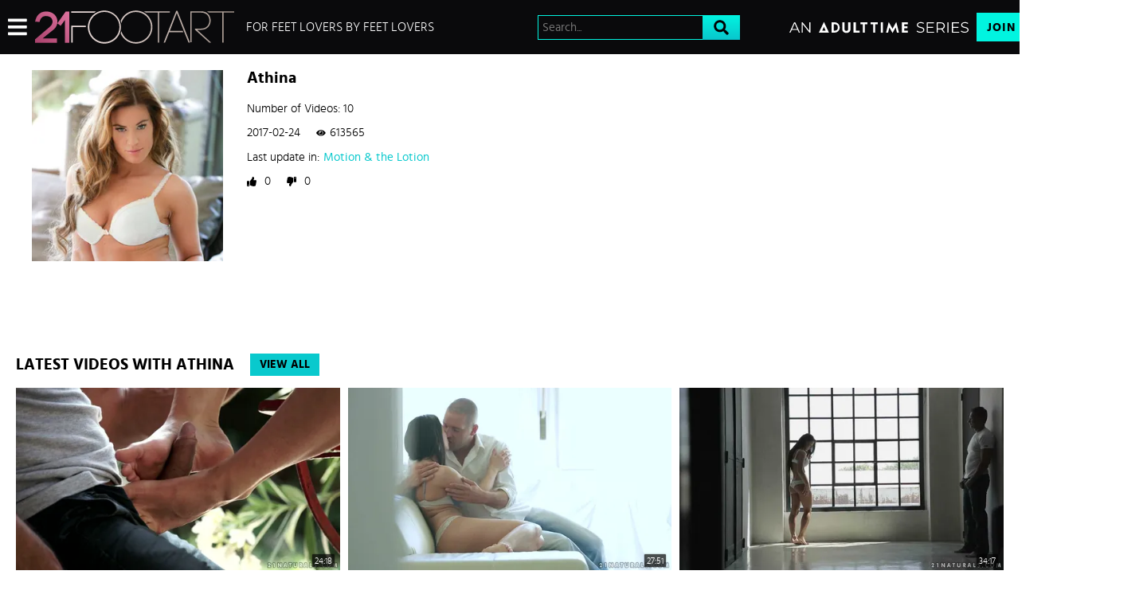

--- FILE ---
content_type: text/html;charset=UTF-8
request_url: https://21footart.21naturals.com/en/pornstar/view/Athina/42022
body_size: 11733
content:
<!DOCTYPE html><html class="notranslate" translate="no" xmlns="http://www.w3.org/1999/xhtml" xml:lang="en" lang="en" style="--header-height: 54; --logo-maxwidth: 250px; --logo-width: 100%;"><head>
    <style>
        #CmsSection {
            position:absolute;
            left: -10000px;
        }
    </style>
    <!-- Google Tag Manager -->

<!-- End Google Tag Manager -->
    

    <meta http-equiv="Content-Type" content="text/html;charset=utf-8">
    <meta http-equiv="Content-Language" content="en">
    <title>Athina Feet Porn Videos | 21FootArt</title>    
<meta name="rating" content="RTA-5042-1996-1400-1577-RTA">
<meta name="copyright" content="copyright © Gamma Entertainment">
                <meta name="viewport" content="width=device-width, initial-scale=1, maximum-scale=1">
    
    
        <link rel="shortcut icon" type="image/x-icon" href="https://static01-cms-fame.gammacdn.com/21naturals/m/dwssrxormp4o8g8s/21Naturals_Favicon_16x16.png">

            <link rel="apple-touch-icon" href="https://static02-cms-fame.gammacdn.com/21naturals/m/64o1fo4s1qwwo00s/21Naturals_Favicon_57x57.png">
    
            <link rel="apple-touch-icon" sizes="72x72" href="https://static03-cms-fame.gammacdn.com/21naturals/m/ckmx2eych3wwcsg0/21Naturals_Favicon_72x72.png">
    
            <link rel="apple-touch-icon" sizes="114x114" href="https://static04-cms-fame.gammacdn.com/21naturals/m/10izrl912sogo04w/21Naturals_Favicon_114x114.png">
    
            
    
                
    <meta name="apple-mobile-web-app-capable" content="yes">
    <meta name="mobile-web-app-capable" content="yes">

    <link rel="dns-prefetch" href="https://transform.gammacdn.com/">

    <link href="//static01-cms-fame.gammacdn.com" rel="dns-prefetch">
<link href="//static02-cms-fame.gammacdn.com" rel="dns-prefetch">
<link href="//static03-cms-fame.gammacdn.com" rel="dns-prefetch">
<link href="//static04-cms-fame.gammacdn.com" rel="dns-prefetch">
<link href="//images01-fame.gammacdn.com" rel="dns-prefetch">
<link href="//images02-fame.gammacdn.com" rel="dns-prefetch">
<link href="//images03-fame.gammacdn.com" rel="dns-prefetch">
<link href="//images04-fame.gammacdn.com" rel="dns-prefetch">
<link href="//trailers-fame.gammacdn.com" rel="dns-prefetch">
    
<link media="screen" rel="stylesheet" type="text/css" href="https://static01-cms-fame.gammacdn.com/c/minify/89/c86b37b529c6ab98dc580eafede777.css">
<link media="screen" rel="stylesheet" type="text/css" href="https://static01-cms-fame.gammacdn.com/c/minify/c6/be20a47b6d6961e4ae6c427b4461ca.css">
<link media="screen" rel="stylesheet" type="text/css" href="https://static01-cms-fame.gammacdn.com/c/minify/bc/470be2200f592df0c7e8d2fe231e7e.css">
<style media="screen" rel="stylesheet" type="text/css">
.Cms_CmsToolbar {
    position:fixed;
    z-index:9999;
    width:100%;
    top:0;
    left:0;
    margin:0;
    padding:0;
}
.eye {
    visibility: visible !important;
}
</style>


            <link rel="dns-prefetch" href="https://kosmos-prod.react.gammacdn.com/">
        
        
        
    
    

            <link rel="stylesheet" type="text/css" href="https://kosmos-prod.react.gammacdn.com/main.modern.e829db10a28d021da29d.css">
                <link rel="stylesheet" type="text/css" href="https://kosmos-prod.react.gammacdn.com/adulttimewhite.theme.modern.e829db10a28d021da29d.css">
    <link rel="stylesheet" type="text/css" href="https://kosmos-prod.react.gammacdn.com/component-ActorInfoWithRouter.db7c5db17d22301d1aab.css"><link rel="stylesheet" type="text/css" href="https://kosmos-prod.react.gammacdn.com/component-SceneListingByCurrentActor.a9e277a15167732946da.css"><link rel="canonical" href="https://21footart.21naturals.com/en/pornstar/view/Athina/42022" data-react-helmet="true"><meta name="description" content="Check out all Athina feet porn videos, and browse through more videos featuring babes showing off their feet in hot feet porn videos!" data-react-helmet="true"><script type="application/ld+json" data-react-helmet="true">[{"@context":"https://schema.org","@type":"Person","name":"Athina","gender":"female","image":"https://transform.gammacdn.com/actors/42022/42022_500x750.jpg","description":"","isFamilyFriendly":"","jobTitle":"Pornstar","worksFor":{"@type":"Organization","name":"21naturals"}}]</script><meta rel="x-prerender-render-id" content="16d725c0-b7c5-4896-bfa6-8ec1ac214fbf" />
			<meta rel="x-prerender-render-at" content="2026-01-02T15:04:15.332Z" /><meta rel="x-prerender-request-id" content="16d725c0-b7c5-4896-bfa6-8ec1ac214fbf" />
      		<meta rel="x-prerender-request-at" content="2026-01-02T15:04:15.036Z" /><meta rel="x-prerender-request-id" content="58688c00-1848-45b3-8938-64090c1e610f" />
      		<meta rel="x-prerender-request-at" content="2026-01-21T16:37:05.354Z" /></head>

<body id="pornstar_8011902" class="isBrowserChrome isBrowserVersion0 isBrowserMinor0 isCss1 page_pornstar section_21footart body_default layout_basic notLoggedIn isDesktopBrowser">
<!-- Google Tag Manager (noscript) -->
<noscript><iframe src="https://www.googletagmanager.com/ns.html?id=GTM-K7VQZVP"
                  height="0" width="0" style="display:none;visibility:hidden"></iframe></noscript>
<!-- End Google Tag Manager (noscript) -->



    <input type="hidden" name="impressionUUID" value="21de59be-d7c1-47c7-8db8-83b7b77b7c7f">
    <input type="hidden" name="clickUUID" id="clickUUID" value="8894b994-c46b-46ce-9122-52cc3dd4ac76">

        <div id="CmsSection">                                <div id="blank" class="blank Gamma_Slot ">
                            <div class="Cms_BlockFetcher base Gamma_Component" id="DMP_FETCH_PORNSTAR" gamma-origin="DMP_FETCH_PORNSTAR"></div>                                        </div>
                                        <div id="polyfillContainer" class="polyfillContainer Gamma_Slot ">
                            <div class="Cms_HtmlSnippet base Gamma_Component" id="polyfixSymbol" gamma-origin="polyfixSymbol"><!-- symbol-es6.min.js --></div>                            <div class="Cms_SeoPrettyUrlMetas base Gamma_Component" id="SeoMetas" gamma-origin="SeoMetas"></div>                                        </div>
            
    
    <div class="clear"></div></div>
    <div style="display: none;"></div>    



<div id="reactApplication"><div class="styles_cRwShoZ10w styles_qrhYCNDVAS"><div class="styles_EUfT9giPbA" id="headerSlot"><div class="styles_gau3r4KoVO"><div id="InlineFixed" class="styles_NP5b9k_p8q" style="display: block; width: 1440px; height: 68px;"><div style="position: fixed; width: 1440px; height: 68px; overflow: inherit;"><header class="styles_vrn6lcRbH3"><div class="BackgroundBox SiteHeader-HeaderWrap-BackgroundBox styles_Z_gUnkpJIt" title=""><div class="styles_DTz4hrv6yB"><span id="" class="Icon SiteHeader-Hamburger-Icon Icon-HamburgerMenu styles_tLe3q6ejZV styles_S79BDZo_Lj" title=""><span class="Icon-Svg SiteHeader-Hamburger-Icon-Svg" style="mask-image: url(&quot;https://kosmos-assets-prod.react.gammacdn.com/site/adulttimewhite/icon/HamburgerMenu.svg&quot;); mask-size: contain; mask-repeat: no-repeat; mask-position: center center;"></span></span><a class="Link SiteHeader-SiteLogo-Link styles_QAVCy2FnJr Link SiteHeader-SiteLogo-Link styles_QAVCy2FnJr" href="/" title="21FootArt" rel=""><img src="https://images.ctfassets.net/5mtb3zfzz1y7/14TxUNJj0iA7lBFXQnklW6/46a6a056dd6daa1543ded3d3f668ba55/21FootArt-cropped.svg" alt="21FootArt" title="21FootArt" class="Image SiteHeader-SiteLogo-Image" width="" height="" style="display: block; width: 100%; height: 100%; max-height: 100%;"></a><span title="For Feet Lovers By Feet Lovers" class="Text SiteHeader-Tagline-Text styles_M1q_HHXqv9">For Feet Lovers By Feet Lovers</span></div><div class="styles_KjBaBSODy_"><div class="BackgroundBox styles_49eos0FVcI SiteHeader-Search-BackgroundBox SiteHeader-Search-SearchInput-BackgroundBox" title=""><div class="BackgroundBox SearchInput-Container-BackgroundBox styles_DbD_RnCKYT" title=""><input name="search-input" class="Input SearchInput-Input styles_J6PPD45Wdo" type="text" placeholder="Search..." autocomplete="on" value=""><span id="" class="Icon SearchInput-Icon Icon-Search styles_P9o6C9mFGy styles_S79BDZo_Lj" title=""><span class="Icon-Svg SearchInput-Icon-Svg" style="mask-image: url(&quot;https://kosmos-assets-prod.react.gammacdn.com/site/adulttimewhite/icon/Search.svg&quot;); mask-size: contain; mask-repeat: no-repeat; mask-position: center center;"></span></span></div></div></div><div class="styles_tVrnAlBtdX"><div class="BackgroundBox SiteHeader-SiteType-BackgroundBox styles_nPq1vVUqCn" title=""><img src="https://images.ctfassets.net/5mtb3zfzz1y7/4e2L3yAGBtapfY2Z3CMQsL/2df1069510c9ae162db37ef7e09645cf/AT_SERIES.svg" alt="An Adult Time Series" title="An Adult Time Series" class="Image SiteHeader-SiteType-Image styles_nPq1vVUqCn" width="" height=""></div><a class="Link SiteHeader-Join-Link undefined-Link Link SiteHeader-Join-Link undefined-Link" href="/en/join" title="Join Now" rel="" data-testid="Header-Link-Join">Join Now</a><a class="Link SiteHeader-Login-Link styles_L2RkgesQVF Link SiteHeader-Login-Link styles_L2RkgesQVF" href="/en/login" title="Sign In" rel="" data-testid="Header-Link-Login">Sign In</a></div></div><div id="nichesWidgetBreakpointSlot"></div></header></div></div></div></div><div class="styles_U0GjyTFRs3"><div class="styles_eNt64ruo8F"><div class="styles_NhfRKQZAAU" id="sidebarSlot"></div></div><div class="styles_qyuNQlnHMT"><div class="styles_hbwdL8hGIt"><div id="InlineFixed" class="" style="display: block; width: 0px; height: 0px;"><div style="position: fixed; width: 0px; height: 0px; overflow: inherit;"><div id="sidebarOverlay"></div></div></div></div><div class="styles_kI8BbMNRf9"><div id="topOverlaySlot" class="styles_QbkpCNxc6S"></div><div class="styles_BLoFEggToC"><div id="autocomplete-results"></div></div><div class="styles_NmbaOXX4nX"><div class="styles_Mq6h1HUtFD"><div><div><main class=""><div class="styles_cCdNeEuCbC styles_Slp1KJEInd"><div class="" style="min-height: 330px;"><div class="BackgroundBox ActorInfo-BackgroundBox" title=""><div class="styles_hV7ImTqyYY"><div class="styles_YNAlZ3OYbV"><div class="styles_DOY3H6fD09"><div class="BackgroundBox styles_kUJejUV_h3" title="" style="aspect-ratio: 1 / 1;"><img loading="lazy" alt="Athina" src="https://transform.gammacdn.com/actors/42022/42022_500x750.jpg?width=250&amp;height=250&amp;format=webp" class="styles_kUJejUV_h3 styles_F38gNbRLhU" title="Athina" width="240" height="240" style="visibility: visible;"></div></div><div class="styles_RgrdK7jXuA"><h1 class="Title ActorInfo-ActorName-Title styles_hLwrCNWBbr styles_MUaQmnAOb3">Athina</h1><span class="Text ActorInfo-ActorNbVideos-Text styles_h7isz64JAG">Number of Videos: 10</span><div class="styles_k8Bwq4ZymC"><span class="Text ActorInfo-LastReleaseDate-Text">2017-02-24</span><div class="styles_wAJfKnjlgM"><span id="" class="Icon ActorInfo-View-Icon Icon-View styles_em5Xo866oH styles_S79BDZo_Lj" title=""><span class="Icon-Svg ActorInfo-View-Icon-Svg" style="mask-image: url(&quot;https://kosmos-assets-prod.react.gammacdn.com/site/adulttimewhite/icon/View.svg&quot;); mask-size: contain; mask-repeat: no-repeat; mask-position: center center;"></span></span><span class="Text ActorInfo-NbOfView-Text">613565</span></div></div><span class="Text ActorInfo-LastUpdate-Text styles_yEabfXjr2_">Last update in: <a class="Link ActorInfo-LastUpdate-Link styles_yUPLAReRmU Link ActorInfo-LastUpdate-Link styles_yUPLAReRmU" href="/en/video/21naturals/Motion--the-Lotion/123241" title="Motion &amp; the Lotion" rel="">Motion &amp; the Lotion</a></span><div class="styles_MnV1r9MU6H"><span id="" class="Icon ActorInfo-Thumb-Icon Icon-Like styles__bVsKVA8m3 styles_S79BDZo_Lj" title=""><span class="Icon-Svg ActorInfo-Thumb-Icon-Svg" style="mask-image: url(&quot;https://kosmos-assets-prod.react.gammacdn.com/site/adulttimewhite/icon/Like.svg&quot;); mask-size: contain; mask-repeat: no-repeat; mask-position: center center;"></span></span><span class="Text ActorInfo-Rating-Text styles_a_5UhqOhcH">0</span><span id="" class="Icon ActorInfo-Thumb-Icon Icon-Dislike styles__bVsKVA8m3 styles_S79BDZo_Lj" title=""><span class="Icon-Svg ActorInfo-Thumb-Icon-Svg" style="mask-image: url(&quot;https://kosmos-assets-prod.react.gammacdn.com/site/adulttimewhite/icon/Dislike.svg&quot;); mask-size: contain; mask-repeat: no-repeat; mask-position: center center;"></span></span><span class="Text ActorInfo-Rating-Text styles_a_5UhqOhcH">0</span></div></div></div></div></div></div><span class="styles_ORACxIZGle"></span></div><div class="styles_cCdNeEuCbC styles_Slp1KJEInd"><div class="styles_U4YgHuWcQd" style="min-height: 450px;"><div class="ContentBlock"><div class="BackgroundBox styles_UbMdBUovVD ContentBlock-BackgroundBox" title=""><div class="styles_DNvbZcZDkk"><h2 class="Title styles_kCnJsRwTJj ContentBlock-Title styles_MUaQmnAOb3">LATEST VIDEOS WITH ATHINA</h2></div><a class="Link styles_lgV_IixQoK ContentBlock-SeeAll-Link Link styles_lgV_IixQoK ContentBlock-SeeAll-Link" href="/en/join" rel="">View All</a></div><div class="ListingGrid" style="padding: 0px;"><div class="styles_r846PHgMt6"><div style="position: absolute; inset: 0px; overflow: hidden; z-index: -1; visibility: hidden; pointer-events: none;"><div style="position: absolute; inset: 0px; overflow: hidden; z-index: -1; visibility: hidden; pointer-events: none;"><div style="position: absolute; left: 0px; top: 0px; transition: all 0s ease 0s; width: 100000px; height: 100000px;"></div></div><div style="position: absolute; inset: 0px; overflow: hidden; z-index: -1; visibility: hidden; pointer-events: none;"><div style="position: absolute; left: 0px; top: 0px; transition: all 0s ease 0s; width: 200%; height: 200%;"></div></div></div><div class="styles_Cy7aaihABU" style="display: grid; grid-template-columns: repeat(3, 1fr); gap: 10px;"><div class="styles_gL0DXKGUbL ListingGrid-ListingGridItem"><div style="position: relative;"><div class="SceneThumb-Default styles_if_9qxfKR2"><div class="styles_PuEoi75PjE"><a class="Link SceneThumb-SceneImageLink-Link styles_DZhWH7YPP8 Link SceneThumb-SceneImageLink-Link styles_DZhWH7YPP8" href="/en/video/21footart/Full-of-Love/92253" title="Full of Love" rel=""><div class="styles_ZD6gFcwmN6"><div class="BackgroundBox styles_kUJejUV_h3" title="" style="aspect-ratio: 16 / 9;"><img loading="lazy" alt="Full of Love" src="https://transform.gammacdn.com/movies/42008/42008_01/previews/2/209/top_1_960x540/42008_01_01.jpg?width=500&amp;height=281&amp;format=webp" class="styles_kUJejUV_h3 undefined styles_F38gNbRLhU" title="Full of Love" width="460" height="258" style="visibility: visible;"></div></div><div class="SceneThumb-Length styles_VqQMHBhAHB"><div class="SceneThumb-Length-TextFrame styles_mfLsqUjAHa"><span class="Text SceneThumb-Length-Text">24:18</span></div></div></a></div><div class="styles_SKHcrq3Ile"><div class="styles_WRsWbL_pUC component-SceneThumb-SceneInfo-default"><div class="styles_RPVYRWIn1w"><div class="BackgroundBox SceneThumb-TitleWrapper-BackgroundBox styles_IV6a8FQTXK" title=""><h3 class="Title SceneThumb-SceneInfo-SceneTitle-Title styles_Vi8ikAH9Ys styles_MUaQmnAOb3"><a class="Link SceneThumb-SceneInfo-SceneTitle-Link Link SceneThumb-SceneInfo-SceneTitle-Link" href="/en/video/21footart/Full-of-Love/92253" title="Full of Love" rel="">Full of Love</a></h3></div><div class="Wordlist WordList SceneThumb-SceneInfo-Actors-WordList styles_TX4aTQOK3M"><a class="Link SceneThumb-SceneInfo-Actor-Link Link SceneThumb-SceneInfo-Actor-Link" href="/en/pornstar/view/Athina/42022" title="Athina featured in Full of Love" rel="">Athina</a></div><div class="styles_DZ7rCQww1H"><div class="styles_T8LO99j0PQ"><img src="https://kosmos-assets-prod.react.gammacdn.com/site/adulttimewhite/generic-assets/AdulttimeOriginals.svg" title="Adult Time Original Content" class="Image SiteContentLogo-Image SiteContentLog-undefined-Image SceneDetail-SiteContentLogo-Image SceneDetail-SiteContentLogo-Image styles_YSxvNsYxfN" width="" height="" alt=""><div class="styles_BGLj2NarCo"><div class="styles_kkqoBRuTbN"><a class="Link SceneDetail-ChannelName-Link SceneDetail-ChannelDirector-Link Link SceneDetail-ChannelName-Link SceneDetail-ChannelDirector-Link" href="/en/join" title="21 Foot Art" rel="nofollow">21 Foot Art</a></div><div class="styles_p0HHCnZBxr"><span title="2015-09-05" class="Text SceneDetail-DatePublished-Text styles_vBVLIuXBtq">2015-09-05</span><span title="110 upvotes | 11 downvotes" class="Text SceneDetail-RatingPercentage-Text styles_vBVLIuXBtq"><span id="" class="Icon SceneDetail-RatingPercentage-Icon Icon-Like styles_Y7ttHeEZ7A styles_S79BDZo_Lj" title="110 upvotes | 11 downvotes"><span class="Icon-Svg SceneDetail-RatingPercentage-Icon-Svg" style="mask-image: url(&quot;https://kosmos-assets-prod.react.gammacdn.com/site/adulttimewhite/icon/Like.svg&quot;); mask-size: contain; mask-repeat: no-repeat; mask-position: center center;"></span></span>91%</span><div class="BackgroundBox styles_lggNTN4zbl styles_vBVLIuXBtq" title=""></div></div></div></div></div></div></div><div class="styles_AmO_oPez3H"></div></div></div><div style="z-index: -1000; opacity: 0; position: absolute; top: 0px;">&nbsp;&nbsp;&nbsp;&nbsp;</div></div></div><div class="styles_gL0DXKGUbL ListingGrid-ListingGridItem"><div style="position: relative;"><div class="SceneThumb-Default styles_if_9qxfKR2"><div class="styles_PuEoi75PjE"><a class="Link SceneThumb-SceneImageLink-Link styles_DZhWH7YPP8 Link SceneThumb-SceneImageLink-Link styles_DZhWH7YPP8" href="/en/video/21footart/Feet-Treatment/92222" title="Feet Treatment" rel=""><div class="styles_ZD6gFcwmN6"><div class="BackgroundBox styles_kUJejUV_h3" title="" style="aspect-ratio: 16 / 9;"><img loading="lazy" alt="Feet Treatment" src="https://transform.gammacdn.com/movies/41977/41977_01/previews/2/209/top_1_960x540/41977_01_01.jpg?width=500&amp;height=281&amp;format=webp" class="styles_kUJejUV_h3 undefined styles_F38gNbRLhU" title="Feet Treatment" width="460" height="258" style="visibility: visible;"></div></div><div class="SceneThumb-Length styles_VqQMHBhAHB"><div class="SceneThumb-Length-TextFrame styles_mfLsqUjAHa"><span class="Text SceneThumb-Length-Text">27:51</span></div></div></a></div><div class="styles_SKHcrq3Ile"><div class="styles_WRsWbL_pUC component-SceneThumb-SceneInfo-default"><div class="styles_RPVYRWIn1w"><div class="BackgroundBox SceneThumb-TitleWrapper-BackgroundBox styles_IV6a8FQTXK" title=""><h3 class="Title SceneThumb-SceneInfo-SceneTitle-Title styles_Vi8ikAH9Ys styles_MUaQmnAOb3"><a class="Link SceneThumb-SceneInfo-SceneTitle-Link Link SceneThumb-SceneInfo-SceneTitle-Link" href="/en/video/21footart/Feet-Treatment/92222" title="Feet Treatment" rel="">Feet Treatment</a></h3></div><div class="Wordlist WordList SceneThumb-SceneInfo-Actors-WordList styles_TX4aTQOK3M"><a class="Link SceneThumb-SceneInfo-Actor-Link Link SceneThumb-SceneInfo-Actor-Link" href="/en/pornstar/view/Athina/42022" title="Athina featured in Feet Treatment" rel="">Athina</a></div><div class="styles_DZ7rCQww1H"><div class="styles_T8LO99j0PQ"><img src="https://kosmos-assets-prod.react.gammacdn.com/site/adulttimewhite/generic-assets/AdulttimeOriginals.svg" title="Adult Time Original Content" class="Image SiteContentLogo-Image SiteContentLog-undefined-Image SceneDetail-SiteContentLogo-Image SceneDetail-SiteContentLogo-Image styles_YSxvNsYxfN" width="" height="" alt=""><div class="styles_BGLj2NarCo"><div class="styles_kkqoBRuTbN"><a class="Link SceneDetail-ChannelName-Link SceneDetail-ChannelDirector-Link Link SceneDetail-ChannelName-Link SceneDetail-ChannelDirector-Link" href="/en/join" title="21 Foot Art" rel="nofollow">21 Foot Art</a></div><div class="styles_p0HHCnZBxr"><span title="2014-07-26" class="Text SceneDetail-DatePublished-Text styles_vBVLIuXBtq">2014-07-26</span><span title="100 upvotes | 12 downvotes" class="Text SceneDetail-RatingPercentage-Text styles_vBVLIuXBtq"><span id="" class="Icon SceneDetail-RatingPercentage-Icon Icon-Like styles_Y7ttHeEZ7A styles_S79BDZo_Lj" title="100 upvotes | 12 downvotes"><span class="Icon-Svg SceneDetail-RatingPercentage-Icon-Svg" style="mask-image: url(&quot;https://kosmos-assets-prod.react.gammacdn.com/site/adulttimewhite/icon/Like.svg&quot;); mask-size: contain; mask-repeat: no-repeat; mask-position: center center;"></span></span>90%</span><div class="BackgroundBox styles_lggNTN4zbl styles_vBVLIuXBtq" title=""></div></div></div></div></div></div></div><div class="styles_AmO_oPez3H"></div></div></div><div style="z-index: -1000; opacity: 0; position: absolute; top: 0px;">&nbsp;&nbsp;&nbsp;&nbsp;</div></div></div><div class="styles_gL0DXKGUbL ListingGrid-ListingGridItem"><div style="position: relative;"><div class="SceneThumb-Default styles_if_9qxfKR2"><div class="styles_PuEoi75PjE"><a class="Link SceneThumb-SceneImageLink-Link styles_DZhWH7YPP8 Link SceneThumb-SceneImageLink-Link styles_DZhWH7YPP8" href="/en/video/21footart/The-Heat-of-Her-Feet/92195" title="The Heat of Her Feet" rel=""><div class="styles_ZD6gFcwmN6"><div class="BackgroundBox styles_kUJejUV_h3" title="" style="aspect-ratio: 16 / 9;"><img loading="lazy" alt="The Heat of Her Feet" src="https://transform.gammacdn.com/movies/41950/41950_01/previews/2/209/top_1_960x540/41950_01_01.jpg?width=500&amp;height=281&amp;format=webp" class="styles_kUJejUV_h3 undefined styles_F38gNbRLhU" title="The Heat of Her Feet" width="460" height="258" style="visibility: visible;"></div></div><div class="SceneThumb-Length styles_VqQMHBhAHB"><div class="SceneThumb-Length-TextFrame styles_mfLsqUjAHa"><span class="Text SceneThumb-Length-Text">34:17</span></div></div></a></div><div class="styles_SKHcrq3Ile"><div class="styles_WRsWbL_pUC component-SceneThumb-SceneInfo-default"><div class="styles_RPVYRWIn1w"><div class="BackgroundBox SceneThumb-TitleWrapper-BackgroundBox styles_IV6a8FQTXK" title=""><h3 class="Title SceneThumb-SceneInfo-SceneTitle-Title styles_Vi8ikAH9Ys styles_MUaQmnAOb3"><a class="Link SceneThumb-SceneInfo-SceneTitle-Link Link SceneThumb-SceneInfo-SceneTitle-Link" href="/en/video/21footart/The-Heat-of-Her-Feet/92195" title="The Heat of Her Feet" rel="">The Heat of Her Feet</a></h3></div><div class="Wordlist WordList SceneThumb-SceneInfo-Actors-WordList styles_TX4aTQOK3M"><a class="Link SceneThumb-SceneInfo-Actor-Link Link SceneThumb-SceneInfo-Actor-Link" href="/en/pornstar/view/Athina/42022" title="Athina featured in The Heat of Her Feet" rel="">Athina</a></div><div class="styles_DZ7rCQww1H"><div class="styles_T8LO99j0PQ"><img src="https://kosmos-assets-prod.react.gammacdn.com/site/adulttimewhite/generic-assets/AdulttimeOriginals.svg" title="Adult Time Original Content" class="Image SiteContentLogo-Image SiteContentLog-undefined-Image SceneDetail-SiteContentLogo-Image SceneDetail-SiteContentLogo-Image styles_YSxvNsYxfN" width="" height="" alt=""><div class="styles_BGLj2NarCo"><div class="styles_kkqoBRuTbN"><a class="Link SceneDetail-ChannelName-Link SceneDetail-ChannelDirector-Link Link SceneDetail-ChannelName-Link SceneDetail-ChannelDirector-Link" href="/en/join" title="21 Foot Art" rel="nofollow">21 Foot Art</a></div><div class="styles_p0HHCnZBxr"><span title="2013-07-27" class="Text SceneDetail-DatePublished-Text styles_vBVLIuXBtq">2013-07-27</span><span title="104 upvotes | 10 downvotes" class="Text SceneDetail-RatingPercentage-Text styles_vBVLIuXBtq"><span id="" class="Icon SceneDetail-RatingPercentage-Icon Icon-Like styles_Y7ttHeEZ7A styles_S79BDZo_Lj" title="104 upvotes | 10 downvotes"><span class="Icon-Svg SceneDetail-RatingPercentage-Icon-Svg" style="mask-image: url(&quot;https://kosmos-assets-prod.react.gammacdn.com/site/adulttimewhite/icon/Like.svg&quot;); mask-size: contain; mask-repeat: no-repeat; mask-position: center center;"></span></span>92%</span><div class="BackgroundBox styles_lggNTN4zbl styles_vBVLIuXBtq" title=""></div></div></div></div></div></div></div><div class="styles_AmO_oPez3H"></div></div></div><div style="z-index: -1000; opacity: 0; position: absolute; top: 0px;">&nbsp;&nbsp;&nbsp;&nbsp;</div></div></div></div></div></div></div></div><span class="styles_ORACxIZGle"></span></div><div class="styles_cCdNeEuCbC styles_Slp1KJEInd"><div class="styles_U4YgHuWcQd" style="min-height: 450px;"></div><span class="styles_ORACxIZGle"></span></div></main></div></div></div></div><div class="styles_jpo0CTeb7j"><div></div></div></div><div class="BackgroundBox SiteSEOFooter-BackgroundBox -SiteSEOFooter-BackgroundBox styles_dFrxK67N4V" title=""><div class="styles_bts3Lfbbtq"><div class="styles_P_779U9rN7 styles_f_i2FD6q6C"><div class="HTMLTextWithTitle SiteSEOFooter"><div class="styles_C61eZWK2IG styles_SIq9VOoKuw"><h2 class="Title HTMLTextWithTitle-Title styles_X_I6q7ERLK styles_MUaQmnAOb3">What is 21FootArt?</h2><div class="Raw Paragraph HTMLTextWithTitle-Paragraph styles_WRoT3R4GzC styles_xZyfpcgyt2"><p>Join 21FootArt to enjoy the best foot fetish videos featuring the <a href="/en/pornstars">best pornstar feet</a>, such as <a href="/en/pornstar/view/Veronica-Leal/51514">Veronica Leal</a>, <a href="/en/pornstar/view/Cherry-Kiss/41093">Cherry Kiss</a>, <a href="/en/pornstar/view/Sybil/57574">Sybil</a>, <a href="/en/pornstar/view/Zlata-Shine/91092">Zlata Shine</a> and <a href="/en/pornstar/view/Kiara-Lord/42076">Kiara Lord</a>. At 21FootArt, you’ll get the most sensual <a href="/en/videos">feet fetish porn videos</a> of premium HD foot porn and access to the entire foot fetish library. They will make you cum while having fun with their beautiful feet. The best foot erotica you will ever find, for all tastes. Guaranteed.</p></div></div></div></div><div class="styles_P_779U9rN7 styles_f_i2FD6q6C"><div class="HTMLTextWithTitle SiteSEOFooter"><div class="styles_C61eZWK2IG styles_SIq9VOoKuw"><h2 class="Title HTMLTextWithTitle-Title styles_X_I6q7ERLK styles_MUaQmnAOb3">Why Should I Join?</h2><div class="Raw Paragraph HTMLTextWithTitle-Paragraph styles_WRoT3R4GzC styles_xZyfpcgyt2"><p>When you join 21FootArt, you have unlimited access to our entire library of foot fetish porn videos. You’ll enjoy unlimited streaming and downloads of your favorite clips to watch at your convenience. Along with all those artistically filmed and beautifully lit feet, you’ll have access to our comprehensive porn network with hundreds of Euro HD videos of every fetish you could dream of: anal sex, teen erotica, DP, BDSM, squirting porn , oral sex videos and much more. Join now!</p></div></div></div></div><div class="styles_P_779U9rN7"><div class="BackgroundBox JoinBenefits-BackgroundBox" title=""><div class="styles_LrfcnhIxYZ"><h2 class="Title JoinBenefits-BenefitsTitle-Title styles_MUaQmnAOb3">Your Subscription Includes</h2></div><ul class="styles_JwIevX2mhy JoinBenefits-BenefitsList"><li><div class="Raw Text">8+ Updates Per Day</div></li><li><div class="Raw Text">Access To Over 60,000 Videos</div></li><li><div class="Raw Text">Exclusive Original Features</div></li><li><div class="Raw Text">Over 400 Channels To Choose From</div></li><li><div class="Raw Text">Compatible With Interactive Sex Toys</div></li><li><div class="Raw Text">Personalized Experience</div></li><li><div class="Raw Text">Original Content Subtitled In 7 Languages</div></li><li><div class="Raw Text">24/7 Customer &amp; Technical Support</div></li><li><div class="Raw Text">Compatible With Any Device: Mobile, Desktop, TV, Tablet</div></li><li><div class="Raw Text">Now Available On Firetv And Chromecast</div></li><li><div class="Raw Text">Stream VR Videos Directly From Your Headset!</div></li></ul></div></div><div class="styles_P_779U9rN7 styles_PtcIQ4rtFB"><h2 class="Title SiteSEOFooter-Title -SiteSEOFooter-Title styles_JLu99PL1pp styles_MUaQmnAOb3">21FootArt Site Map</h2><a class="Link SiteSEOFooter-Link -SiteSEOFooter-Link styles_vePhQ_thWD Link SiteSEOFooter-Link -SiteSEOFooter-Link styles_vePhQ_thWD" href="/" title="Home" rel="">Home</a><a class="Link SiteSEOFooter-Link -SiteSEOFooter-Link styles_vePhQ_thWD Link SiteSEOFooter-Link -SiteSEOFooter-Link styles_vePhQ_thWD" href="/en/videos" title="Videos" rel="">Videos</a><a class="Link--active Link SiteSEOFooter-Link SiteSEOFooter-Link--active -SiteSEOFooter-Link -SiteSEOFooter-Link--active styles_vePhQ_thWD Link SiteSEOFooter-Link -SiteSEOFooter-Link styles_vePhQ_thWD" href="/en/pornstars" title="Pornstars" rel="">Pornstars</a><a class="Link SiteSEOFooter-Link -SiteSEOFooter-Link styles_vePhQ_thWD Link SiteSEOFooter-Link -SiteSEOFooter-Link styles_vePhQ_thWD" href="/en/login" title="Sign In" rel="">Sign In</a></div></div></div><div class="BackgroundBox SiteFooter-BackgroundBox -SiteFooter-BackgroundBox styles_PV2t3kxJwr" title=""><div class="styles_w9ohyN6T5Z"><div class="styles_h_SeUzq3jd"><div class="styles_v4_e5GGSax"><a class="Link SiteFooter-Link -SiteFooter-Link styles_R_20xKlgiW Link SiteFooter-Link -SiteFooter-Link styles_R_20xKlgiW" href="/en/channels" title="Browse Channels" rel="">Browse Channels</a><a class="Link SiteFooter-Link -SiteFooter-Link styles_R_20xKlgiW Link SiteFooter-Link -SiteFooter-Link styles_R_20xKlgiW" href="https://www.adulttime.com/creator/partnership" title="Content Partners" target="_blank" rel="noopener ">Content Partners</a><a class="Link SiteFooter-Link -SiteFooter-Link styles_R_20xKlgiW Link SiteFooter-Link -SiteFooter-Link styles_R_20xKlgiW" href="https://www.gammastats.com/" title="Affiliates" target="_blank" rel="noopener ">Affiliates</a><a class="Link SiteFooter-Link -SiteFooter-Link styles_R_20xKlgiW Link SiteFooter-Link -SiteFooter-Link styles_R_20xKlgiW" href="https://www.adulttime.com/toys" title="Interactive Toys" target="_blank" rel="noopener ">Interactive Toys</a><a class="Link SiteFooter-Link -SiteFooter-Link styles_R_20xKlgiW Link SiteFooter-Link -SiteFooter-Link styles_R_20xKlgiW" href=" https://www.adulttime.com/performer-center" title="Performer Center" target="_blank" rel="noopener ">Performer Center</a><a class="Link SiteFooter-Link -SiteFooter-Link styles_R_20xKlgiW Link SiteFooter-Link -SiteFooter-Link styles_R_20xKlgiW" href="https://blog.adulttime.com" title="Blog" target="_blank" rel="noopener ">Blog</a></div><div class="styles_v4_e5GGSax"><a class="Link SiteFooter-Link -SiteFooter-Link styles_R_20xKlgiW Link SiteFooter-Link -SiteFooter-Link styles_R_20xKlgiW" href="https://www.famesupport.com/" title="Customer Support" target="_blank" rel="noopener ">Customer Support</a><a class="Link SiteFooter-Link -SiteFooter-Link styles_R_20xKlgiW Link SiteFooter-Link -SiteFooter-Link styles_R_20xKlgiW" href="/en/terms" title="Terms &amp; Conditions" rel="">Terms &amp; Conditions</a><a class="Link SiteFooter-Link -SiteFooter-Link styles_R_20xKlgiW Link SiteFooter-Link -SiteFooter-Link styles_R_20xKlgiW" href="/en/privacy" title="Privacy Policy" rel="">Privacy Policy</a><a class="Link SiteFooter-Link -SiteFooter-Link styles_R_20xKlgiW Link SiteFooter-Link -SiteFooter-Link styles_R_20xKlgiW" href="/en/refund" title="Refund Policy" rel="">Refund Policy</a><a class="Link SiteFooter-Link -SiteFooter-Link styles_R_20xKlgiW Link SiteFooter-Link -SiteFooter-Link styles_R_20xKlgiW" href="/en/2257" title="18 U.S.C. 2257 Record-Keeping Requirements Compliance Statement" rel="">18 U.S.C. 2257 Record-Keeping Requirements Compliance Statement</a></div><div class="styles_zUqvv35TnZ"><h2 class="Title styles_eP0OSRzS8M SiteFooter-SocialMedia-Title -SiteFooter-SocialMedia-Title styles_MUaQmnAOb3">Follow Us</h2><div class="BackgroundBox SocialMediaFollowLinks-BackgroundBox SiteFooter-SocialMedia-BackgroundBox -SiteFooter-SocialMedia-BackgroundBox styles_NUfR2HvR2l" title=""><div class="styles_zDuRgpCvXF" style="margin-right: 20px;"><a class="Link SocialMediaFollowLinks-Youtube-Link SiteFooter-SocialMedia-SocialMediaFollowLinks-Youtube-Link -SiteFooter-SocialMedia-SocialMediaFollowLinks-Youtube-Link styles_NUfR2HvR2l styles_HfBNnB_7iH Link SocialMediaFollowLinks-Youtube-Link SiteFooter-SocialMedia-SocialMediaFollowLinks-Youtube-Link -SiteFooter-SocialMedia-SocialMediaFollowLinks-Youtube-Link styles_NUfR2HvR2l styles_HfBNnB_7iH" href="https://www.youtube.com/@AdultTimeHQ" title="YouTube" target="_blank" rel="noopener noreferrer"><span id="" class="Icon Link-Icon SocialMediaFollowLinks-Youtube-Link-Icon SiteFooter-SocialMedia-SocialMediaFollowLinks-Youtube-Link-Icon -SiteFooter-SocialMedia-SocialMediaFollowLinks-Youtube-Link-Icon Icon-YoutubeSquare styles_S79BDZo_Lj" title=""><span class="Icon-Svg Link-Icon-Svg SocialMediaFollowLinks-Youtube-Link-Icon-Svg SiteFooter-SocialMedia-SocialMediaFollowLinks-Youtube-Link-Icon-Svg -SiteFooter-SocialMedia-SocialMediaFollowLinks-Youtube-Link-Icon-Svg" style="mask-image: url(&quot;https://kosmos-assets-prod.react.gammacdn.com/site/adulttimewhite/icon/YoutubeSquare.svg&quot;); mask-size: contain; mask-repeat: no-repeat; mask-position: center center;"></span></span></a></div><div class="styles_zDuRgpCvXF" style="margin-right: 20px;"><a class="Link SocialMediaFollowLinks-Twitter-Link SiteFooter-SocialMedia-SocialMediaFollowLinks-Twitter-Link -SiteFooter-SocialMedia-SocialMediaFollowLinks-Twitter-Link styles_NUfR2HvR2l styles_HfBNnB_7iH Link SocialMediaFollowLinks-Twitter-Link SiteFooter-SocialMedia-SocialMediaFollowLinks-Twitter-Link -SiteFooter-SocialMedia-SocialMediaFollowLinks-Twitter-Link styles_NUfR2HvR2l styles_HfBNnB_7iH" href="https://twitter.com/AdultTimecom" title="Twitter" target="_blank" rel="noopener noreferrer"><span id="" class="Icon Link-Icon SocialMediaFollowLinks-Twitter-Link-Icon SiteFooter-SocialMedia-SocialMediaFollowLinks-Twitter-Link-Icon -SiteFooter-SocialMedia-SocialMediaFollowLinks-Twitter-Link-Icon Icon-Twitter styles_S79BDZo_Lj" title=""><span class="Icon-Svg Link-Icon-Svg SocialMediaFollowLinks-Twitter-Link-Icon-Svg SiteFooter-SocialMedia-SocialMediaFollowLinks-Twitter-Link-Icon-Svg -SiteFooter-SocialMedia-SocialMediaFollowLinks-Twitter-Link-Icon-Svg" style="mask-image: url(&quot;https://kosmos-assets-prod.react.gammacdn.com/site/adulttimewhite/icon/Twitter.svg&quot;); mask-size: contain; mask-repeat: no-repeat; mask-position: center center;"></span></span></a></div><div class="styles_zDuRgpCvXF" style="margin-right: 20px;"><a class="Link SocialMediaFollowLinks-Instagram-Link SiteFooter-SocialMedia-SocialMediaFollowLinks-Instagram-Link -SiteFooter-SocialMedia-SocialMediaFollowLinks-Instagram-Link styles_NUfR2HvR2l styles_HfBNnB_7iH Link SocialMediaFollowLinks-Instagram-Link SiteFooter-SocialMedia-SocialMediaFollowLinks-Instagram-Link -SiteFooter-SocialMedia-SocialMediaFollowLinks-Instagram-Link styles_NUfR2HvR2l styles_HfBNnB_7iH" href="https://www.instagram.com/adulttimehq" title="Instagram" target="_blank" rel="noopener noreferrer"><span id="" class="Icon Link-Icon SocialMediaFollowLinks-Instagram-Link-Icon SiteFooter-SocialMedia-SocialMediaFollowLinks-Instagram-Link-Icon -SiteFooter-SocialMedia-SocialMediaFollowLinks-Instagram-Link-Icon Icon-Instagram styles_S79BDZo_Lj" title=""><span class="Icon-Svg Link-Icon-Svg SocialMediaFollowLinks-Instagram-Link-Icon-Svg SiteFooter-SocialMedia-SocialMediaFollowLinks-Instagram-Link-Icon-Svg -SiteFooter-SocialMedia-SocialMediaFollowLinks-Instagram-Link-Icon-Svg" style="mask-image: url(&quot;https://kosmos-assets-prod.react.gammacdn.com/site/adulttimewhite/icon/Instagram.svg&quot;); mask-size: contain; mask-repeat: no-repeat; mask-position: center center;"></span></span></a></div><div class="styles_zDuRgpCvXF"><a class="Link SocialMediaFollowLinks-Tiktok-Link SiteFooter-SocialMedia-SocialMediaFollowLinks-Tiktok-Link -SiteFooter-SocialMedia-SocialMediaFollowLinks-Tiktok-Link styles_NUfR2HvR2l styles_HfBNnB_7iH Link SocialMediaFollowLinks-Tiktok-Link SiteFooter-SocialMedia-SocialMediaFollowLinks-Tiktok-Link -SiteFooter-SocialMedia-SocialMediaFollowLinks-Tiktok-Link styles_NUfR2HvR2l styles_HfBNnB_7iH" href="https://www.tiktok.com/@cornupclose" title="TikTok" target="_blank" rel="noopener noreferrer"><span id="" class="Icon Link-Icon SocialMediaFollowLinks-Tiktok-Link-Icon SiteFooter-SocialMedia-SocialMediaFollowLinks-Tiktok-Link-Icon -SiteFooter-SocialMedia-SocialMediaFollowLinks-Tiktok-Link-Icon Icon-Tiktok styles_S79BDZo_Lj" title=""><span class="Icon-Svg Link-Icon-Svg SocialMediaFollowLinks-Tiktok-Link-Icon-Svg SiteFooter-SocialMedia-SocialMediaFollowLinks-Tiktok-Link-Icon-Svg -SiteFooter-SocialMedia-SocialMediaFollowLinks-Tiktok-Link-Icon-Svg" style="mask-image: url(&quot;https://kosmos-assets-prod.react.gammacdn.com/site/adulttimewhite/icon/Tiktok.svg&quot;); mask-size: contain; mask-repeat: no-repeat; mask-position: center center;"></span></span></a></div></div></div></div><div class="styles_k0KiqLtvMt"><span class="Text SiteFooter-Legal-Text -SiteFooter-Legal-Text"><div class="lander-copy">This site is a site owned and operated by Digigamma&nbsp;B.V., Mariettahof&nbsp;25, Haarlem (2033 WS), Netherlands.
<br>
Please visit <a href="https://epoch.com/" style="all:inherit;color:inherit; display:inline; cursor:pointer" target="_blank">Epoch.com</a> authorized sales agents. | For Billing Inquiries, or to cancel your membership, please visit <a href="https://cs.segpay.com" style="all:inherit;color:inherit; cursor:pointer; display:inline; font-weight:bold" target="_blank">SEGPAY.com</a>, our authorized payment processor. | <a rel="nofollow" href="https://form.jotform.com/contentinquiries/report-content-violations" style="all:inherit;color:inherit; cursor:pointer; display:inline" target="_blank">Content Removal</a>
<br>
<div style="margin-top:15px; display:flex; flex-wrap:wrap; gap:5px; justify-content: center;">
	<div style="">
		<img height="17" width="28" style="display: block; height: 25px; max-width: 100%; width: auto;" alt="Visa" src="https://static01-cms-evilangel.gammacdn.com/evilangel/m/18zfumbpr7mswkcs/visa.jpg">
	</div>
	<div style="">
		<img height="17" width="28" style="display: block; height: 25px; max-width: 100%; width: auto;" alt="Mastercard" src="https://static01-cms-evilangel.gammacdn.com/evilangel/m/9hg2m3vzpz40c8w4/mastercard.jpg">
	</div>
	<div style="">
		<a target="_blank" href="https://www.asacp.org/?content=validate&amp;ql=mar50291"><img src="[data-uri]" style="display: block; height: 25px; max-width: 100%; width: auto;" alt="ASACP" width="51" height="25"></a>
	</div>
	<div style="">
		<a target="_blank" href="https://www.rtalabel.org/?content=validate&amp;ql=mar50291&amp;rating=RTA-5042-1996-1400-1577-RTA"><img src="[data-uri]" style="display: block; height: 25px; max-width: 100%; width: auto;" alt="RTA" width="71" height="25"></a>
	</div>
</div></div></span></div></div></div><div class="BackgroundBox SiteTypeFooter-BackgroundBox" title=""><img src="https://images.ctfassets.net/5mtb3zfzz1y7/4e2L3yAGBtapfY2Z3CMQsL/2df1069510c9ae162db37ef7e09645cf/AT_SERIES.svg" alt="An Adult Time Series" title="An Adult Time Series" class="Image SiteTypeFooter-Image" width="" height=""></div></div></div></div><div id="pageOverlaySlot" class="styles_mW5jj0r9Ge"></div></div>


    






</body></html>

--- FILE ---
content_type: text/css
request_url: https://static01-cms-fame.gammacdn.com/c/minify/89/c86b37b529c6ab98dc580eafede777.css
body_size: 2
content:
/*
 || https://static01-cms-fame.gammacdn.com/c/minify || 21footart.21naturals.com
|/c/Cms/BlockFetcher/default.css|||size : 0|mtime : May 31 2023 11:02:11.
|/c/Cms/SeoPrettyUrlMetas/default.css|||size : 0|mtime : May 31 2023 11:02:11.|prepend: /21naturals
*/





--- FILE ---
content_type: text/css
request_url: https://static01-cms-fame.gammacdn.com/c/minify/c6/be20a47b6d6961e4ae6c427b4461ca.css
body_size: 38
content:
/*
 || https://static01-cms-fame.gammacdn.com/c/minify || 21footart.21naturals.com
|/c/css/layout/basic.css|||size : 156|mtime : May 31 2023 11:02:12.|prepend: /21naturals
*/
*{margin:0;padding:0}dd,dt,li,dl,ol,ul{list-style:none;padding:0;margin:0}a{outline:0}a img{border:none}



--- FILE ---
content_type: text/css
request_url: https://static01-cms-fame.gammacdn.com/c/minify/bc/470be2200f592df0c7e8d2fe231e7e.css
body_size: 340
content:
/*
 || https://static01-cms-fame.gammacdn.com/c/minify || 21footart.21naturals.com
|Css_12527582|md5 : cf8577ba9010dd5a055a3e5506f8fadd|prepend: /21naturals
*/
html,body,#layout,#section{margin:0}html,body,#layout,#section{padding:0}html,body,#layout,#section{width:100%}*,*:before,*:after{-webkit-box-sizing:border-box;-moz-box-sizing:border-box;box-sizing:border-box;-webkit-font-smoothing:antialiased;-moz-osx-font-smoothing:grayscale;-webkit-text-size-adjust:100%}input[type=text],input[type=email],input[type=tel],input[type=url],input[type=search],input[type=password],input[type=submit],button,select{-moz-appearance:none;-webkit-appearance:none;-moz-border-radius:0;-webkit-border-radius:0;border-radius:0}input[type=text]:focus,input[type=email]:focus,input[type=tel]:focus,input[type=url]:focus,input[type=search]:focus,input[type=password]:focus,input[type=submit]:focus,button:focus,select:focus{outline:0}input[type=text]:invalid,input[type=email]:invalid,input[type=tel]:invalid,input[type=url]:invalid,input[type=search]:invalid,input[type=password]:invalid,input[type=submit]:invalid,button:invalid,select:invalid{box-shadow:none}@supports not (-webkit-touch-callout:none){html,body,#layout,#section,#siteWrapperFreetour{min-height:100vh;min-height:100dvh}}



--- FILE ---
content_type: image/svg+xml
request_url: https://images.ctfassets.net/5mtb3zfzz1y7/14TxUNJj0iA7lBFXQnklW6/46a6a056dd6daa1543ded3d3f668ba55/21FootArt-cropped.svg
body_size: 1750
content:
<svg xmlns="http://www.w3.org/2000/svg" xmlns:xlink="http://www.w3.org/1999/xlink" version="1.1" id="Layer_1" x="0px" y="0px" style="enable-background:new 0 0 277.2 44.3;" xml:space="preserve" viewBox="0 -0.6 277.2 46">
<style type="text/css">
	.st0{fill:url(#SVGID_1_);}
	.st1{fill:url(#SVGID_00000121976309468136390070000007963272742754995344_);}
	.st2{fill:url(#SVGID_00000118383262040836764470000010968360389843622791_);}
	.st3{fill:url(#SVGID_00000152243453578243307460000001769301763709829782_);}
	.st4{fill:url(#SVGID_00000006709730988095068030000000753394043878627223_);}
	.st5{fill:url(#SVGID_00000178197162022990642680000007298340999685238429_);}
	.st6{fill:url(#SVGID_00000057850517757269625170000010930678483039883914_);}
	.st7{fill:url(#SVGID_00000124138777808679497270000000026536221127289269_);}
	.st8{fill:url(#SVGID_00000078004208570223262110000015466569894399203500_);}
</style>
<linearGradient id="SVGID_1_" gradientUnits="userSpaceOnUse" x1="4.7861" y1="46.0235" x2="46.9206" y2="3.889">
	<stop offset="0" style="stop-color:#AA436D"/>
	<stop offset="1" style="stop-color:#DB709C"/>
</linearGradient>
<path class="st0" d="M10.5,38.3h19.9v6H0v-4.8l20.4-17.3h-0.1c6.8-4.9,5.1-15.2-5-15.2c-5.3,0-8.1,3.5-8.9,8.3l-6.3-0.5  C1.4,7,6.3,0.7,15.4,0.7c16.4,0,20.9,18,9.2,26.2C18.4,31.9,16.8,33.1,10.5,38.3z M42.7,0.7L31,17.2l4.7,3.4l5.8-7.9v31.6h6.2V0.7  H42.7z"/>
<g>
	
		<linearGradient id="SVGID_00000159455266499217801000000006343361261902740907_" gradientUnits="userSpaceOnUse" x1="50.2592" y1="21.8583" x2="273.0193" y2="21.8583">
		<stop offset="0" style="stop-color:#EBDDDC"/>
		<stop offset="1" style="stop-color:#A3958C"/>
	</linearGradient>
	<polygon style="fill:url(#SVGID_00000159455266499217801000000006343361261902740907_);" points="198.3,0.1 198.2,-0.2 197.9,-0.2    196.8,-0.2 196.5,-0.2 196.4,0.1 179.3,43.3 179,43.9 179.7,43.9 180.7,43.9 181,43.9 181.1,43.7 186.8,29.6 205.7,29.6    206.4,29.6 206.1,29 205.8,28.1 205.7,27.8 205.4,27.8 187.6,27.8 197.3,2.7 207.2,28 207.7,29.3 213.5,43.7 213.6,43.9    213.9,43.9 215,43.9 215.6,43.9 215.4,43.3  "/>
	
		<linearGradient id="SVGID_00000005239987411313793520000000322083601493074574_" gradientUnits="userSpaceOnUse" x1="43.9095" y1="22.1625" x2="273.1861" y2="22.1625">
		<stop offset="0" style="stop-color:#EBDDDC"/>
		<stop offset="1" style="stop-color:#A3958C"/>
	</linearGradient>
	<polygon style="fill:url(#SVGID_00000005239987411313793520000000322083601493074574_);" points="276.7,0.4 246.3,0.4 239.1,0.4    242.2,2.3 246.3,2.3 260.6,2.3 260.6,43.5 260.6,43.9 261.1,43.9 262,43.9 262.4,43.9 262.4,43.5 262.4,2.3 276.7,2.3 277.2,2.3    277.2,1.8 277.2,0.8 277.2,0.4  "/>
	
		<linearGradient id="SVGID_00000106830129138666518050000005093141513548310443_" gradientUnits="userSpaceOnUse" x1="52.2174" y1="22.1625" x2="272.7394" y2="22.1625">
		<stop offset="0" style="stop-color:#EBDDDC"/>
		<stop offset="1" style="stop-color:#A3958C"/>
	</linearGradient>
	<path style="fill:url(#SVGID_00000106830129138666518050000005093141513548310443_);" d="M225.6,26.2h5.7c9.1,0,13.2-6.7,13.2-12.9   c0-6.2-4.1-12.9-13.2-12.9H218h-0.5H217h-0.7v43.1h1.7V2.3h13.3c7.9,0,11.4,5.7,11.4,11.1c0,5.3-3.6,11.1-11.4,11.1H223h-0.4v0.4   v0.9V26l0.1,0.1l19.6,17.7l0.1,0.1h0.2h1.4h1.1l-0.9-0.8L225.6,26.2z"/>
	
		<linearGradient id="SVGID_00000066513716548300905950000010860394521122007487_" gradientUnits="userSpaceOnUse" x1="52.3384" y1="22.1625" x2="272.1743" y2="22.1625">
		<stop offset="0" style="stop-color:#EBDDDC"/>
		<stop offset="1" style="stop-color:#A3958C"/>
	</linearGradient>
	<polygon style="fill:url(#SVGID_00000066513716548300905950000010860394521122007487_);" points="187.6,2.3 187.6,1.8 187.6,0.8    187.6,0.4 187.1,0.4 157.2,0.4 151.1,0.4 154.7,2.3 156.7,2.3 171,2.3 171,43.5 171,43.9 171.5,43.9 172.4,43.9 172.8,43.9    172.8,43.5 172.8,2.3 187.1,2.3  "/>
	
		<linearGradient id="SVGID_00000111159430573018147430000010613007865435671948_" gradientUnits="userSpaceOnUse" x1="50.4055" y1="22.3573" x2="273.1605" y2="22.3573">
		<stop offset="0" style="stop-color:#EBDDDC"/>
		<stop offset="1" style="stop-color:#A3958C"/>
	</linearGradient>
	<path style="fill:url(#SVGID_00000111159430573018147430000010613007865435671948_);" d="M96.5-0.6c-12.7,0-23,10.3-23,23   s10.3,23,23,23s23-10.3,23-23S109.1-0.6,96.5-0.6z M96.5,43.3c-11.6,0-21-9.4-21-21c0-11.6,9.4-21,21-21s21,9.4,21,21   C117.4,33.9,108,43.3,96.5,43.3z"/>
	
		<linearGradient id="SVGID_00000109749464617158778710000002673827146187542921_" gradientUnits="userSpaceOnUse" x1="50.8758" y1="22.3573" x2="272.7053" y2="22.3573">
		<stop offset="0" style="stop-color:#EBDDDC"/>
		<stop offset="1" style="stop-color:#A3958C"/>
	</linearGradient>
	<path style="fill:url(#SVGID_00000109749464617158778710000002673827146187542921_);" d="M140.4-0.6c-9.5,0-17.7,5.8-21.2,14.1   c0.3,0.6,0.9,2.7,1,3.4c2.4-8.9,10.5-15.5,20.2-15.5c11.6,0,21,9.4,21,21c0,11.6-9.4,21-21,21c-9.6,0-17.8-6.6-20.2-15.4   c-0.2,1.2-0.8,2.9-1,3.3c3.5,8.3,11.6,14.1,21.2,14.1c12.7,0,23-10.3,23-23S153.1-0.6,140.4-0.6z"/>
	
		<linearGradient id="SVGID_00000163760441995468368060000010878176404458511531_" gradientUnits="userSpaceOnUse" x1="50.5568" y1="1.3939" x2="273.3169" y2="1.3939">
		<stop offset="0" style="stop-color:#EBDDDC"/>
		<stop offset="1" style="stop-color:#A3958C"/>
	</linearGradient>
	<polygon style="fill:url(#SVGID_00000163760441995468368060000010878176404458511531_);" points="84.9,0.4 50.4,0.4 50.4,2.4    82.3,2.4  "/>
	
		<linearGradient id="SVGID_00000041279663480766561390000003885739198590997163_" gradientUnits="userSpaceOnUse" x1="50.4169" y1="32.2221" x2="273.0284" y2="32.2221">
		<stop offset="0" style="stop-color:#EBDDDC"/>
		<stop offset="1" style="stop-color:#A3958C"/>
	</linearGradient>
	<polygon style="fill:url(#SVGID_00000041279663480766561390000003885739198590997163_);" points="50.4,22.1 50.4,22.5 50.4,43.9    52.4,43.9 52.4,22.5 70.6,22.5 70.6,20.5 50.4,20.5  "/>
</g>
</svg>